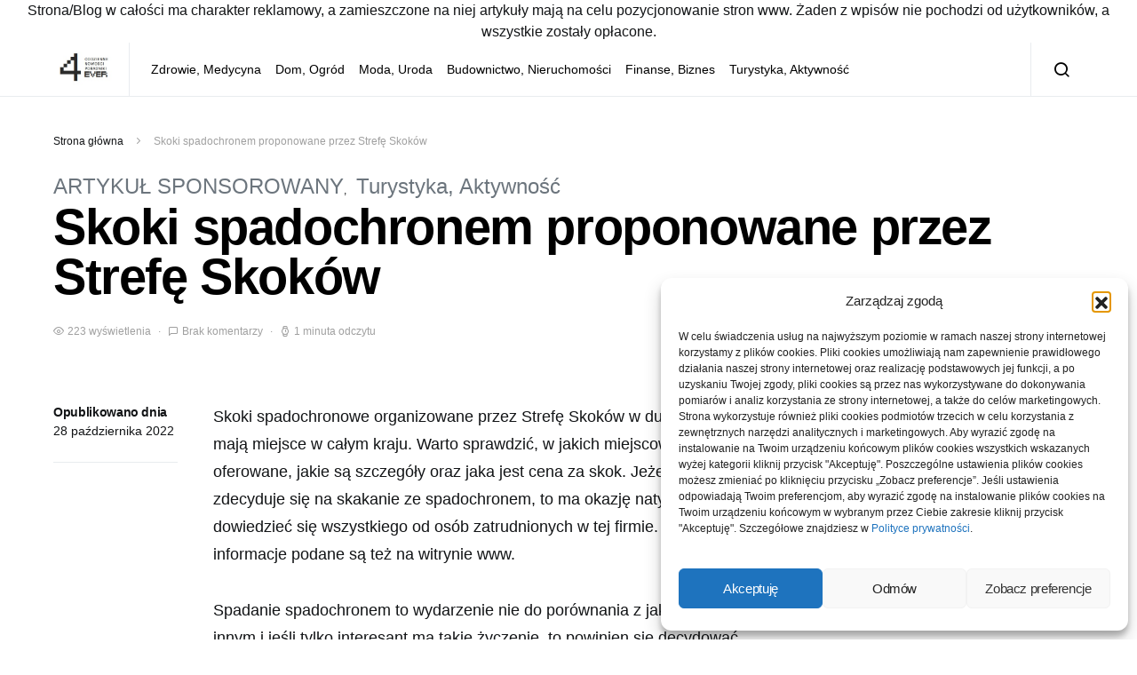

--- FILE ---
content_type: text/html; charset=UTF-8
request_url: https://4-evergreen.pl/skoki-spadochronem-proponowane-przez-strefe-skokow/
body_size: 16626
content:
<!doctype html>
<html lang="pl-PL">
<head>
	<meta charset="UTF-8">
	<meta name="viewport" content="width=device-width, initial-scale=1">
	<link rel="profile" href="http://gmpg.org/xfn/11">

	<meta name='robots' content='index, follow, max-image-preview:large, max-snippet:-1, max-video-preview:-1' />

	<!-- This site is optimized with the Yoast SEO plugin v26.7 - https://yoast.com/wordpress/plugins/seo/ -->
	<title>Skoki spadochronem proponowane przez Strefę Skoków - 4EVER</title>
	<link rel="canonical" href="https://4-evergreen.pl/skoki-spadochronem-proponowane-przez-strefe-skokow/" />
	<meta property="og:locale" content="pl_PL" />
	<meta property="og:type" content="article" />
	<meta property="og:title" content="Skoki spadochronem proponowane przez Strefę Skoków - 4EVER" />
	<meta property="og:description" content="Skoki spadochronowe organizowane przez Strefę Skoków w duecie z pilotem mają miejsce&hellip;" />
	<meta property="og:url" content="https://4-evergreen.pl/skoki-spadochronem-proponowane-przez-strefe-skokow/" />
	<meta property="og:site_name" content="4EVER" />
	<meta property="article:published_time" content="2022-10-28T12:02:12+00:00" />
	<meta name="author" content="Krystian" />
	<meta name="twitter:card" content="summary_large_image" />
	<meta name="twitter:label1" content="Napisane przez" />
	<meta name="twitter:data1" content="Krystian" />
	<meta name="twitter:label2" content="Szacowany czas czytania" />
	<meta name="twitter:data2" content="1 minuta" />
	<script type="application/ld+json" class="yoast-schema-graph">{"@context":"https://schema.org","@graph":[{"@type":"Article","@id":"https://4-evergreen.pl/skoki-spadochronem-proponowane-przez-strefe-skokow/#article","isPartOf":{"@id":"https://4-evergreen.pl/skoki-spadochronem-proponowane-przez-strefe-skokow/"},"author":{"name":"Krystian","@id":"https://4-evergreen.pl/#/schema/person/28f29ecae51c1ec826ceb5f28799848a"},"headline":"Skoki spadochronem proponowane przez Strefę Skoków","datePublished":"2022-10-28T12:02:12+00:00","mainEntityOfPage":{"@id":"https://4-evergreen.pl/skoki-spadochronem-proponowane-przez-strefe-skokow/"},"wordCount":298,"commentCount":0,"publisher":{"@id":"https://4-evergreen.pl/#organization"},"image":{"@id":"https://4-evergreen.pl/skoki-spadochronem-proponowane-przez-strefe-skokow/#primaryimage"},"thumbnailUrl":"","articleSection":["ARTYKUŁ SPONSOROWANY","Turystyka, Aktywność"],"inLanguage":"pl-PL","potentialAction":[{"@type":"CommentAction","name":"Comment","target":["https://4-evergreen.pl/skoki-spadochronem-proponowane-przez-strefe-skokow/#respond"]}]},{"@type":"WebPage","@id":"https://4-evergreen.pl/skoki-spadochronem-proponowane-przez-strefe-skokow/","url":"https://4-evergreen.pl/skoki-spadochronem-proponowane-przez-strefe-skokow/","name":"Skoki spadochronem proponowane przez Strefę Skoków - 4EVER","isPartOf":{"@id":"https://4-evergreen.pl/#website"},"primaryImageOfPage":{"@id":"https://4-evergreen.pl/skoki-spadochronem-proponowane-przez-strefe-skokow/#primaryimage"},"image":{"@id":"https://4-evergreen.pl/skoki-spadochronem-proponowane-przez-strefe-skokow/#primaryimage"},"thumbnailUrl":"","datePublished":"2022-10-28T12:02:12+00:00","breadcrumb":{"@id":"https://4-evergreen.pl/skoki-spadochronem-proponowane-przez-strefe-skokow/#breadcrumb"},"inLanguage":"pl-PL","potentialAction":[{"@type":"ReadAction","target":["https://4-evergreen.pl/skoki-spadochronem-proponowane-przez-strefe-skokow/"]}]},{"@type":"ImageObject","inLanguage":"pl-PL","@id":"https://4-evergreen.pl/skoki-spadochronem-proponowane-przez-strefe-skokow/#primaryimage","url":"","contentUrl":""},{"@type":"BreadcrumbList","@id":"https://4-evergreen.pl/skoki-spadochronem-proponowane-przez-strefe-skokow/#breadcrumb","itemListElement":[{"@type":"ListItem","position":1,"name":"Strona główna","item":"https://4-evergreen.pl/"},{"@type":"ListItem","position":2,"name":"Skoki spadochronem proponowane przez Strefę Skoków"}]},{"@type":"WebSite","@id":"https://4-evergreen.pl/#website","url":"https://4-evergreen.pl/","name":"4EVER","description":"To warto wiedzieć. Poradniki dla każdego","publisher":{"@id":"https://4-evergreen.pl/#organization"},"potentialAction":[{"@type":"SearchAction","target":{"@type":"EntryPoint","urlTemplate":"https://4-evergreen.pl/?s={search_term_string}"},"query-input":{"@type":"PropertyValueSpecification","valueRequired":true,"valueName":"search_term_string"}}],"inLanguage":"pl-PL"},{"@type":"Organization","@id":"https://4-evergreen.pl/#organization","name":"4EVER","url":"https://4-evergreen.pl/","logo":{"@type":"ImageObject","inLanguage":"pl-PL","@id":"https://4-evergreen.pl/#/schema/logo/image/","url":"","contentUrl":"","caption":"4EVER"},"image":{"@id":"https://4-evergreen.pl/#/schema/logo/image/"}},{"@type":"Person","@id":"https://4-evergreen.pl/#/schema/person/28f29ecae51c1ec826ceb5f28799848a","name":"Krystian","image":{"@type":"ImageObject","inLanguage":"pl-PL","@id":"https://4-evergreen.pl/#/schema/person/image/","url":"https://secure.gravatar.com/avatar/50b5f24455a8f15cfcaed57ebb9ae110836015f145c200fa014f9727b4f53d77?s=96&d=mm&r=g","contentUrl":"https://secure.gravatar.com/avatar/50b5f24455a8f15cfcaed57ebb9ae110836015f145c200fa014f9727b4f53d77?s=96&d=mm&r=g","caption":"Krystian"},"url":"https://4-evergreen.pl/author/4evir6a/"}]}</script>
	<!-- / Yoast SEO plugin. -->


<link rel="alternate" type="application/rss+xml" title="4EVER &raquo; Kanał z wpisami" href="https://4-evergreen.pl/feed/" />
<link rel="alternate" type="application/rss+xml" title="4EVER &raquo; Kanał z komentarzami" href="https://4-evergreen.pl/comments/feed/" />
<link rel="alternate" type="application/rss+xml" title="4EVER &raquo; Skoki spadochronem proponowane przez Strefę Skoków Kanał z komentarzami" href="https://4-evergreen.pl/skoki-spadochronem-proponowane-przez-strefe-skokow/feed/" />
<link rel="alternate" title="oEmbed (JSON)" type="application/json+oembed" href="https://4-evergreen.pl/wp-json/oembed/1.0/embed?url=https%3A%2F%2F4-evergreen.pl%2Fskoki-spadochronem-proponowane-przez-strefe-skokow%2F" />
<link rel="alternate" title="oEmbed (XML)" type="text/xml+oembed" href="https://4-evergreen.pl/wp-json/oembed/1.0/embed?url=https%3A%2F%2F4-evergreen.pl%2Fskoki-spadochronem-proponowane-przez-strefe-skokow%2F&#038;format=xml" />
<style id='wp-img-auto-sizes-contain-inline-css'>
img:is([sizes=auto i],[sizes^="auto," i]){contain-intrinsic-size:3000px 1500px}
/*# sourceURL=wp-img-auto-sizes-contain-inline-css */
</style>

<link rel='stylesheet' id='dashicons-css' href='https://4-evergreen.pl/wp-includes/css/dashicons.min.css?ver=6.9' media='all' />
<link rel='stylesheet' id='post-views-counter-frontend-css' href='https://4-evergreen.pl/wp-content/plugins/post-views-counter/css/frontend.css?ver=1.7.0' media='all' />
<link rel='alternate stylesheet' id='powerkit-icons-css' href='https://4-evergreen.pl/wp-content/plugins/powerkit/assets/fonts/powerkit-icons.woff?ver=3.0.4' as='font' type='font/wof' crossorigin />
<link rel='stylesheet' id='powerkit-css' href='https://4-evergreen.pl/wp-content/plugins/powerkit/assets/css/powerkit.css?ver=3.0.4' media='all' />
<style id='wp-emoji-styles-inline-css'>

	img.wp-smiley, img.emoji {
		display: inline !important;
		border: none !important;
		box-shadow: none !important;
		height: 1em !important;
		width: 1em !important;
		margin: 0 0.07em !important;
		vertical-align: -0.1em !important;
		background: none !important;
		padding: 0 !important;
	}
/*# sourceURL=wp-emoji-styles-inline-css */
</style>
<link rel='stylesheet' id='wp-block-library-css' href='https://4-evergreen.pl/wp-includes/css/dist/block-library/style.min.css?ver=6.9' media='all' />
<style id='global-styles-inline-css'>
:root{--wp--preset--aspect-ratio--square: 1;--wp--preset--aspect-ratio--4-3: 4/3;--wp--preset--aspect-ratio--3-4: 3/4;--wp--preset--aspect-ratio--3-2: 3/2;--wp--preset--aspect-ratio--2-3: 2/3;--wp--preset--aspect-ratio--16-9: 16/9;--wp--preset--aspect-ratio--9-16: 9/16;--wp--preset--color--black: #000000;--wp--preset--color--cyan-bluish-gray: #abb8c3;--wp--preset--color--white: #ffffff;--wp--preset--color--pale-pink: #f78da7;--wp--preset--color--vivid-red: #cf2e2e;--wp--preset--color--luminous-vivid-orange: #ff6900;--wp--preset--color--luminous-vivid-amber: #fcb900;--wp--preset--color--light-green-cyan: #7bdcb5;--wp--preset--color--vivid-green-cyan: #00d084;--wp--preset--color--pale-cyan-blue: #8ed1fc;--wp--preset--color--vivid-cyan-blue: #0693e3;--wp--preset--color--vivid-purple: #9b51e0;--wp--preset--gradient--vivid-cyan-blue-to-vivid-purple: linear-gradient(135deg,rgb(6,147,227) 0%,rgb(155,81,224) 100%);--wp--preset--gradient--light-green-cyan-to-vivid-green-cyan: linear-gradient(135deg,rgb(122,220,180) 0%,rgb(0,208,130) 100%);--wp--preset--gradient--luminous-vivid-amber-to-luminous-vivid-orange: linear-gradient(135deg,rgb(252,185,0) 0%,rgb(255,105,0) 100%);--wp--preset--gradient--luminous-vivid-orange-to-vivid-red: linear-gradient(135deg,rgb(255,105,0) 0%,rgb(207,46,46) 100%);--wp--preset--gradient--very-light-gray-to-cyan-bluish-gray: linear-gradient(135deg,rgb(238,238,238) 0%,rgb(169,184,195) 100%);--wp--preset--gradient--cool-to-warm-spectrum: linear-gradient(135deg,rgb(74,234,220) 0%,rgb(151,120,209) 20%,rgb(207,42,186) 40%,rgb(238,44,130) 60%,rgb(251,105,98) 80%,rgb(254,248,76) 100%);--wp--preset--gradient--blush-light-purple: linear-gradient(135deg,rgb(255,206,236) 0%,rgb(152,150,240) 100%);--wp--preset--gradient--blush-bordeaux: linear-gradient(135deg,rgb(254,205,165) 0%,rgb(254,45,45) 50%,rgb(107,0,62) 100%);--wp--preset--gradient--luminous-dusk: linear-gradient(135deg,rgb(255,203,112) 0%,rgb(199,81,192) 50%,rgb(65,88,208) 100%);--wp--preset--gradient--pale-ocean: linear-gradient(135deg,rgb(255,245,203) 0%,rgb(182,227,212) 50%,rgb(51,167,181) 100%);--wp--preset--gradient--electric-grass: linear-gradient(135deg,rgb(202,248,128) 0%,rgb(113,206,126) 100%);--wp--preset--gradient--midnight: linear-gradient(135deg,rgb(2,3,129) 0%,rgb(40,116,252) 100%);--wp--preset--font-size--small: 13px;--wp--preset--font-size--medium: 20px;--wp--preset--font-size--large: 36px;--wp--preset--font-size--x-large: 42px;--wp--preset--spacing--20: 0.44rem;--wp--preset--spacing--30: 0.67rem;--wp--preset--spacing--40: 1rem;--wp--preset--spacing--50: 1.5rem;--wp--preset--spacing--60: 2.25rem;--wp--preset--spacing--70: 3.38rem;--wp--preset--spacing--80: 5.06rem;--wp--preset--shadow--natural: 6px 6px 9px rgba(0, 0, 0, 0.2);--wp--preset--shadow--deep: 12px 12px 50px rgba(0, 0, 0, 0.4);--wp--preset--shadow--sharp: 6px 6px 0px rgba(0, 0, 0, 0.2);--wp--preset--shadow--outlined: 6px 6px 0px -3px rgb(255, 255, 255), 6px 6px rgb(0, 0, 0);--wp--preset--shadow--crisp: 6px 6px 0px rgb(0, 0, 0);}:where(.is-layout-flex){gap: 0.5em;}:where(.is-layout-grid){gap: 0.5em;}body .is-layout-flex{display: flex;}.is-layout-flex{flex-wrap: wrap;align-items: center;}.is-layout-flex > :is(*, div){margin: 0;}body .is-layout-grid{display: grid;}.is-layout-grid > :is(*, div){margin: 0;}:where(.wp-block-columns.is-layout-flex){gap: 2em;}:where(.wp-block-columns.is-layout-grid){gap: 2em;}:where(.wp-block-post-template.is-layout-flex){gap: 1.25em;}:where(.wp-block-post-template.is-layout-grid){gap: 1.25em;}.has-black-color{color: var(--wp--preset--color--black) !important;}.has-cyan-bluish-gray-color{color: var(--wp--preset--color--cyan-bluish-gray) !important;}.has-white-color{color: var(--wp--preset--color--white) !important;}.has-pale-pink-color{color: var(--wp--preset--color--pale-pink) !important;}.has-vivid-red-color{color: var(--wp--preset--color--vivid-red) !important;}.has-luminous-vivid-orange-color{color: var(--wp--preset--color--luminous-vivid-orange) !important;}.has-luminous-vivid-amber-color{color: var(--wp--preset--color--luminous-vivid-amber) !important;}.has-light-green-cyan-color{color: var(--wp--preset--color--light-green-cyan) !important;}.has-vivid-green-cyan-color{color: var(--wp--preset--color--vivid-green-cyan) !important;}.has-pale-cyan-blue-color{color: var(--wp--preset--color--pale-cyan-blue) !important;}.has-vivid-cyan-blue-color{color: var(--wp--preset--color--vivid-cyan-blue) !important;}.has-vivid-purple-color{color: var(--wp--preset--color--vivid-purple) !important;}.has-black-background-color{background-color: var(--wp--preset--color--black) !important;}.has-cyan-bluish-gray-background-color{background-color: var(--wp--preset--color--cyan-bluish-gray) !important;}.has-white-background-color{background-color: var(--wp--preset--color--white) !important;}.has-pale-pink-background-color{background-color: var(--wp--preset--color--pale-pink) !important;}.has-vivid-red-background-color{background-color: var(--wp--preset--color--vivid-red) !important;}.has-luminous-vivid-orange-background-color{background-color: var(--wp--preset--color--luminous-vivid-orange) !important;}.has-luminous-vivid-amber-background-color{background-color: var(--wp--preset--color--luminous-vivid-amber) !important;}.has-light-green-cyan-background-color{background-color: var(--wp--preset--color--light-green-cyan) !important;}.has-vivid-green-cyan-background-color{background-color: var(--wp--preset--color--vivid-green-cyan) !important;}.has-pale-cyan-blue-background-color{background-color: var(--wp--preset--color--pale-cyan-blue) !important;}.has-vivid-cyan-blue-background-color{background-color: var(--wp--preset--color--vivid-cyan-blue) !important;}.has-vivid-purple-background-color{background-color: var(--wp--preset--color--vivid-purple) !important;}.has-black-border-color{border-color: var(--wp--preset--color--black) !important;}.has-cyan-bluish-gray-border-color{border-color: var(--wp--preset--color--cyan-bluish-gray) !important;}.has-white-border-color{border-color: var(--wp--preset--color--white) !important;}.has-pale-pink-border-color{border-color: var(--wp--preset--color--pale-pink) !important;}.has-vivid-red-border-color{border-color: var(--wp--preset--color--vivid-red) !important;}.has-luminous-vivid-orange-border-color{border-color: var(--wp--preset--color--luminous-vivid-orange) !important;}.has-luminous-vivid-amber-border-color{border-color: var(--wp--preset--color--luminous-vivid-amber) !important;}.has-light-green-cyan-border-color{border-color: var(--wp--preset--color--light-green-cyan) !important;}.has-vivid-green-cyan-border-color{border-color: var(--wp--preset--color--vivid-green-cyan) !important;}.has-pale-cyan-blue-border-color{border-color: var(--wp--preset--color--pale-cyan-blue) !important;}.has-vivid-cyan-blue-border-color{border-color: var(--wp--preset--color--vivid-cyan-blue) !important;}.has-vivid-purple-border-color{border-color: var(--wp--preset--color--vivid-purple) !important;}.has-vivid-cyan-blue-to-vivid-purple-gradient-background{background: var(--wp--preset--gradient--vivid-cyan-blue-to-vivid-purple) !important;}.has-light-green-cyan-to-vivid-green-cyan-gradient-background{background: var(--wp--preset--gradient--light-green-cyan-to-vivid-green-cyan) !important;}.has-luminous-vivid-amber-to-luminous-vivid-orange-gradient-background{background: var(--wp--preset--gradient--luminous-vivid-amber-to-luminous-vivid-orange) !important;}.has-luminous-vivid-orange-to-vivid-red-gradient-background{background: var(--wp--preset--gradient--luminous-vivid-orange-to-vivid-red) !important;}.has-very-light-gray-to-cyan-bluish-gray-gradient-background{background: var(--wp--preset--gradient--very-light-gray-to-cyan-bluish-gray) !important;}.has-cool-to-warm-spectrum-gradient-background{background: var(--wp--preset--gradient--cool-to-warm-spectrum) !important;}.has-blush-light-purple-gradient-background{background: var(--wp--preset--gradient--blush-light-purple) !important;}.has-blush-bordeaux-gradient-background{background: var(--wp--preset--gradient--blush-bordeaux) !important;}.has-luminous-dusk-gradient-background{background: var(--wp--preset--gradient--luminous-dusk) !important;}.has-pale-ocean-gradient-background{background: var(--wp--preset--gradient--pale-ocean) !important;}.has-electric-grass-gradient-background{background: var(--wp--preset--gradient--electric-grass) !important;}.has-midnight-gradient-background{background: var(--wp--preset--gradient--midnight) !important;}.has-small-font-size{font-size: var(--wp--preset--font-size--small) !important;}.has-medium-font-size{font-size: var(--wp--preset--font-size--medium) !important;}.has-large-font-size{font-size: var(--wp--preset--font-size--large) !important;}.has-x-large-font-size{font-size: var(--wp--preset--font-size--x-large) !important;}
/*# sourceURL=global-styles-inline-css */
</style>

<style id='classic-theme-styles-inline-css'>
/*! This file is auto-generated */
.wp-block-button__link{color:#fff;background-color:#32373c;border-radius:9999px;box-shadow:none;text-decoration:none;padding:calc(.667em + 2px) calc(1.333em + 2px);font-size:1.125em}.wp-block-file__button{background:#32373c;color:#fff;text-decoration:none}
/*# sourceURL=/wp-includes/css/classic-themes.min.css */
</style>
<link rel='stylesheet' id='powerkit-author-box-css' href='https://4-evergreen.pl/wp-content/plugins/powerkit/modules/author-box/public/css/public-powerkit-author-box.css?ver=3.0.4' media='all' />
<link rel='stylesheet' id='powerkit-basic-elements-css' href='https://4-evergreen.pl/wp-content/plugins/powerkit/modules/basic-elements/public/css/public-powerkit-basic-elements.css?ver=3.0.4' media='screen' />
<link rel='stylesheet' id='powerkit-coming-soon-css' href='https://4-evergreen.pl/wp-content/plugins/powerkit/modules/coming-soon/public/css/public-powerkit-coming-soon.css?ver=3.0.4' media='all' />
<link rel='stylesheet' id='powerkit-content-formatting-css' href='https://4-evergreen.pl/wp-content/plugins/powerkit/modules/content-formatting/public/css/public-powerkit-content-formatting.css?ver=3.0.4' media='all' />
<link rel='stylesheet' id='powerkit-сontributors-css' href='https://4-evergreen.pl/wp-content/plugins/powerkit/modules/contributors/public/css/public-powerkit-contributors.css?ver=3.0.4' media='all' />
<link rel='stylesheet' id='powerkit-facebook-css' href='https://4-evergreen.pl/wp-content/plugins/powerkit/modules/facebook/public/css/public-powerkit-facebook.css?ver=3.0.4' media='all' />
<link rel='stylesheet' id='powerkit-featured-categories-css' href='https://4-evergreen.pl/wp-content/plugins/powerkit/modules/featured-categories/public/css/public-powerkit-featured-categories.css?ver=3.0.4' media='all' />
<link rel='stylesheet' id='powerkit-inline-posts-css' href='https://4-evergreen.pl/wp-content/plugins/powerkit/modules/inline-posts/public/css/public-powerkit-inline-posts.css?ver=3.0.4' media='all' />
<link rel='stylesheet' id='powerkit-instagram-css' href='https://4-evergreen.pl/wp-content/plugins/powerkit/modules/instagram/public/css/public-powerkit-instagram.css?ver=3.0.4' media='all' />
<link rel='stylesheet' id='powerkit-justified-gallery-css' href='https://4-evergreen.pl/wp-content/plugins/powerkit/modules/justified-gallery/public/css/public-powerkit-justified-gallery.css?ver=3.0.4' media='all' />
<link rel='stylesheet' id='glightbox-css' href='https://4-evergreen.pl/wp-content/plugins/powerkit/modules/lightbox/public/css/glightbox.min.css?ver=3.0.4' media='all' />
<link rel='stylesheet' id='powerkit-lightbox-css' href='https://4-evergreen.pl/wp-content/plugins/powerkit/modules/lightbox/public/css/public-powerkit-lightbox.css?ver=3.0.4' media='all' />
<link rel='stylesheet' id='powerkit-opt-in-forms-css' href='https://4-evergreen.pl/wp-content/plugins/powerkit/modules/opt-in-forms/public/css/public-powerkit-opt-in-forms.css?ver=3.0.4' media='all' />
<link rel='stylesheet' id='powerkit-pinterest-css' href='https://4-evergreen.pl/wp-content/plugins/powerkit/modules/pinterest/public/css/public-powerkit-pinterest.css?ver=3.0.4' media='all' />
<link rel='stylesheet' id='powerkit-scroll-to-top-css' href='https://4-evergreen.pl/wp-content/plugins/powerkit/modules/scroll-to-top/public/css/public-powerkit-scroll-to-top.css?ver=3.0.4' media='all' />
<link rel='stylesheet' id='powerkit-slider-gallery-css' href='https://4-evergreen.pl/wp-content/plugins/powerkit/modules/slider-gallery/public/css/public-powerkit-slider-gallery.css?ver=3.0.4' media='all' />
<link rel='stylesheet' id='powerkit-social-links-css' href='https://4-evergreen.pl/wp-content/plugins/powerkit/modules/social-links/public/css/public-powerkit-social-links.css?ver=3.0.4' media='all' />
<link rel='stylesheet' id='powerkit-table-of-contents-css' href='https://4-evergreen.pl/wp-content/plugins/powerkit/modules/table-of-contents/public/css/public-powerkit-table-of-contents.css?ver=3.0.4' media='all' />
<link rel='stylesheet' id='powerkit-twitter-css' href='https://4-evergreen.pl/wp-content/plugins/powerkit/modules/twitter/public/css/public-powerkit-twitter.css?ver=3.0.4' media='all' />
<link rel='stylesheet' id='powerkit-widget-about-css' href='https://4-evergreen.pl/wp-content/plugins/powerkit/modules/widget-about/public/css/public-powerkit-widget-about.css?ver=3.0.4' media='all' />
<link rel='stylesheet' id='cmplz-general-css' href='https://4-evergreen.pl/wp-content/plugins/complianz-gdpr/assets/css/cookieblocker.min.css?ver=1765990302' media='all' />
<link rel='stylesheet' id='csco-styles-css' href='https://4-evergreen.pl/wp-content/themes/spotlight/style.css?ver=1.7.5' media='all' />
<link rel='stylesheet' id='wp-pagenavi-css' href='https://4-evergreen.pl/wp-content/plugins/wp-pagenavi/pagenavi-css.css?ver=2.70' media='all' />
<script src="https://4-evergreen.pl/wp-includes/js/jquery/jquery.min.js?ver=3.7.1" id="jquery-core-js"></script>
<script src="https://4-evergreen.pl/wp-includes/js/jquery/jquery-migrate.min.js?ver=3.4.1" id="jquery-migrate-js"></script>
<link rel="https://api.w.org/" href="https://4-evergreen.pl/wp-json/" /><link rel="alternate" title="JSON" type="application/json" href="https://4-evergreen.pl/wp-json/wp/v2/posts/626" /><link rel="EditURI" type="application/rsd+xml" title="RSD" href="https://4-evergreen.pl/xmlrpc.php?rsd" />
<meta name="generator" content="WordPress 6.9" />
<link rel='shortlink' href='https://4-evergreen.pl/?p=626' />
			<style>.cmplz-hidden {
					display: none !important;
				}</style><center>Strona/Blog w całości ma charakter reklamowy, a zamieszczone na niej artykuły mają na celu pozycjonowanie stron www. Żaden z wpisów nie pochodzi od użytkowników, a wszystkie zostały opłacone.</center><link rel="icon" href="https://4-evergreen.pl/wp-content/uploads/2024/06/cropped-4ever-80x80.jpg" sizes="32x32" />
<link rel="icon" href="https://4-evergreen.pl/wp-content/uploads/2024/06/cropped-4ever-300x300.jpg" sizes="192x192" />
<link rel="apple-touch-icon" href="https://4-evergreen.pl/wp-content/uploads/2024/06/cropped-4ever-300x300.jpg" />
<meta name="msapplication-TileImage" content="https://4-evergreen.pl/wp-content/uploads/2024/06/cropped-4ever-300x300.jpg" />
<style id="kirki-inline-styles">a:hover, .entry-content a, .must-log-in a, blockquote:before, .cs-bg-dark .footer-title, .cs-bg-dark .pk-social-links-scheme-bold:not(.pk-social-links-scheme-light-rounded) .pk-social-links-link .pk-social-links-icon{color:#0ADEA9;}.wp-block-button .wp-block-button__link:not(.has-background), button, .button, input[type="button"], input[type="reset"], input[type="submit"], .cs-bg-dark .pk-social-links-scheme-light-rounded .pk-social-links-link:hover .pk-social-links-icon, article .cs-overlay .post-categories a:hover, .post-format-icon > a:hover, .cs-list-articles > li > a:hover:before, .pk-bg-primary, .pk-button-primary, .pk-badge-primary, h2.pk-heading-numbered:before, .pk-post-item .pk-post-thumbnail a:hover .pk-post-number, .post-comments-show button{background-color:#0ADEA9;}.pk-bg-overlay, .pk-zoom-icon-popup:after{background-color:rgba(0,0,0,0.25);}.navbar-primary, .header-default .offcanvas-header{background-color:#ffffff;}.navbar-nav .sub-menu, .navbar-nav .cs-mega-menu-has-categories .cs-mm-categories, .navbar-primary .navbar-dropdown-container{background-color:#0a0a0a;}.navbar-nav > li.menu-item-has-children > .sub-menu:after, .navbar-primary .navbar-dropdown-container:after{border-bottom-color:#0a0a0a;}.site-footer{background-color:#ffffff;}body{font-family:-apple-system, BlinkMacSystemFont, "Segoe UI", Roboto, Oxygen-Sans, Ubuntu, Cantarell, "Helvetica Neue", sans-serif;font-size:1rem;font-weight:400;letter-spacing:0px;}.cs-font-primary, button, .button, input[type="button"], input[type="reset"], input[type="submit"], .no-comments, .text-action, .cs-link-more, .share-total, .nav-links, .comment-reply-link, .post-tags a, .post-sidebar-tags a, .tagcloud a, .read-more, .navigation.pagination .nav-links > span, .navigation.pagination .nav-links > a, .pk-font-primary, .navbar-dropdown-btn-follow{font-family:-apple-system, BlinkMacSystemFont, "Segoe UI", Roboto, Oxygen-Sans, Ubuntu, Cantarell, "Helvetica Neue", sans-serif;font-size:0.875rem;font-weight:700;letter-spacing:-0.025em;text-transform:none;}label, .cs-font-secondary, .post-meta, .archive-count, .page-subtitle, .site-description, figcaption, .wp-block-image figcaption, .wp-block-audio figcaption, .wp-block-embed figcaption, .wp-block-pullquote cite, .wp-block-pullquote footer, .wp-block-pullquote .wp-block-pullquote__citation, .wp-block-quote cite, .post-format-icon, .comment-metadata, .says, .logged-in-as, .must-log-in, .wp-caption-text, .widget_rss ul li .rss-date, blockquote cite, div[class*="meta-"], span[class*="meta-"], small, .post-sidebar-shares .total-shares, .cs-breadcrumbs, .cs-homepage-category-count, .pk-font-secondary{font-family:-apple-system, BlinkMacSystemFont, "Segoe UI", Roboto, Oxygen-Sans, Ubuntu, Cantarell, "Helvetica Neue", sans-serif;font-size:0.75rem;font-weight:400;letter-spacing:0px;text-transform:none;}.entry-content{font-family:inherit;font-size:inherit;font-weight:inherit;letter-spacing:inherit;}h1, h2, h3, h4, h5, h6, .h1, .h2, .h3, .h4, .h5, .h6, .site-title, .comment-author .fn, blockquote, .wp-block-quote, .wp-block-cover .wp-block-cover-image-text, .wp-block-cover .wp-block-cover-text, .wp-block-cover h2, .wp-block-cover-image .wp-block-cover-image-text, .wp-block-cover-image .wp-block-cover-text, .wp-block-cover-image h2, .wp-block-pullquote p, p.has-drop-cap:not(:focus):first-letter, .pk-font-heading, .post-sidebar-date .reader-text{font-family:-apple-system, BlinkMacSystemFont, "Segoe UI", Roboto, Oxygen-Sans, Ubuntu, Cantarell, "Helvetica Neue", sans-serif;font-weight:700;letter-spacing:-0.025em;text-transform:none;}.title-block, .pk-font-block{font-family:-apple-system, BlinkMacSystemFont, "Segoe UI", Roboto, Oxygen-Sans, Ubuntu, Cantarell, "Helvetica Neue", sans-serif;font-size:0.75rem;font-weight:400;letter-spacing:0px;text-transform:uppercase;color:#000000;}.navbar-nav > li > a, .cs-mega-menu-child > a, .widget_archive li, .widget_categories li, .widget_meta li a, .widget_nav_menu .menu > li > a, .widget_pages .page_item a{font-family:-apple-system, BlinkMacSystemFont, "Segoe UI", Roboto, Oxygen-Sans, Ubuntu, Cantarell, "Helvetica Neue", sans-serif;font-size:0.875rem;font-weight:400;letter-spacing:0px;text-transform:none;}.navbar-nav .sub-menu > li > a, .widget_categories .children li a, .widget_nav_menu .sub-menu > li > a{font-family:-apple-system, BlinkMacSystemFont, "Segoe UI", Roboto, Oxygen-Sans, Ubuntu, Cantarell, "Helvetica Neue", sans-serif;font-size:0.875rem;font-weight:400;letter-spacing:0px;text-transform:none;}</style></head>

<body class="wp-singular post-template-default single single-post postid-626 single-format-standard wp-embed-responsive wp-theme-spotlight cs-page-layout-right header-default navbar-sticky-enabled navbar-smart-enabled sticky-sidebar-enabled stick-to-bottom block-align-enabled">

	<div class="site-overlay"></div>

	<div class="offcanvas">

		<div class="offcanvas-header">

			
			<nav class="navbar navbar-offcanvas">

									<a class="navbar-brand" href="https://4-evergreen.pl/" rel="home">
						<img src="https://4-evergreen.pl/wp-content/uploads/2024/06/4ever.jpg"  alt="4EVER" >					</a>
					
				<button type="button" class="toggle-offcanvas button-round">
					<i class="cs-icon cs-icon-x"></i>
				</button>

			</nav>

			
		</div>

		<aside class="offcanvas-sidebar">
			<div class="offcanvas-inner">
				<div class="widget widget_nav_menu cs-d-lg-none"><div class="menu-menu-container"><ul id="menu-menu" class="menu"><li id="menu-item-3956" class="menu-item menu-item-type-taxonomy menu-item-object-category menu-item-3956"><a href="https://4-evergreen.pl/kategoria/zdrowie-medycyna/">Zdrowie, Medycyna</a></li>
<li id="menu-item-3957" class="menu-item menu-item-type-taxonomy menu-item-object-category menu-item-3957"><a href="https://4-evergreen.pl/kategoria/dom-ogrod/">Dom, Ogród</a></li>
<li id="menu-item-3958" class="menu-item menu-item-type-taxonomy menu-item-object-category menu-item-3958"><a href="https://4-evergreen.pl/kategoria/moda-uroda/">Moda, Uroda</a></li>
<li id="menu-item-3959" class="menu-item menu-item-type-taxonomy menu-item-object-category menu-item-3959"><a href="https://4-evergreen.pl/kategoria/budownictwo-nieruchomosci/">Budownictwo, Nieruchomości</a></li>
<li id="menu-item-3960" class="menu-item menu-item-type-taxonomy menu-item-object-category menu-item-3960"><a href="https://4-evergreen.pl/kategoria/finanse-biznes/">Finanse, Biznes</a></li>
<li id="menu-item-3961" class="menu-item menu-item-type-taxonomy menu-item-object-category current-post-ancestor current-menu-parent current-post-parent menu-item-3961"><a href="https://4-evergreen.pl/kategoria/turystyka-aktywnosc/">Turystyka, Aktywność</a></li>
</ul></div></div>
							</div>
		</aside>
	</div>

<div id="page" class="site">

	
	<div class="site-inner">

		
		<header id="masthead" class="site-header">

			
			

<nav class="navbar navbar-primary">

	
	<div class="navbar-wrap ">

		<div class="navbar-container">

			<div class="navbar-content">

						<button type="button" class="navbar-toggle-offcanvas toggle-offcanvas  cs-d-lg-none">
			<i class="cs-icon cs-icon-menu"></i>
		</button>
					<a class="navbar-brand" href="https://4-evergreen.pl/" rel="home">
				<img src="https://4-evergreen.pl/wp-content/uploads/2024/06/4ever.jpg"  alt="4EVER" >			</a>
			<ul id="menu-menu-1" class="navbar-nav  cs-navbar-nav-submenu-dark"><li class="menu-item menu-item-type-taxonomy menu-item-object-category menu-item-3956"><a href="https://4-evergreen.pl/kategoria/zdrowie-medycyna/">Zdrowie, Medycyna</a></li>
<li class="menu-item menu-item-type-taxonomy menu-item-object-category menu-item-3957"><a href="https://4-evergreen.pl/kategoria/dom-ogrod/">Dom, Ogród</a></li>
<li class="menu-item menu-item-type-taxonomy menu-item-object-category menu-item-3958"><a href="https://4-evergreen.pl/kategoria/moda-uroda/">Moda, Uroda</a></li>
<li class="menu-item menu-item-type-taxonomy menu-item-object-category menu-item-3959"><a href="https://4-evergreen.pl/kategoria/budownictwo-nieruchomosci/">Budownictwo, Nieruchomości</a></li>
<li class="menu-item menu-item-type-taxonomy menu-item-object-category menu-item-3960"><a href="https://4-evergreen.pl/kategoria/finanse-biznes/">Finanse, Biznes</a></li>
<li class="menu-item menu-item-type-taxonomy menu-item-object-category current-post-ancestor current-menu-parent current-post-parent menu-item-3961"><a href="https://4-evergreen.pl/kategoria/turystyka-aktywnosc/">Turystyka, Aktywność</a></li>
</ul>		<button type="button" class="navbar-toggle-search toggle-search">
			<i class="cs-icon cs-icon-search"></i>
		</button>
		
			</div><!-- .navbar-content -->

		</div><!-- .navbar-container -->

	</div><!-- .navbar-wrap -->

	
<div class="site-search" id="search">
	<div class="cs-container">
		<div class="search-form-wrap">
			
<form role="search" method="get" class="search-form" action="https://4-evergreen.pl/">
	<label class="sr-only">Wyszukaj:</label>
	<div class="cs-input-group">
		<input type="search" value="" name="s" class="search-field" placeholder="Wprowadź temat wyszukiwania" required>
		<button type="submit" class="search-submit">Wyszukiwanie</button>
	</div>
</form>
			<span class="search-close"></span>
		</div>
	</div>
</div>

</nav><!-- .navbar -->

			
		</header><!-- #masthead -->

		
		
		<div class="site-content sidebar-enabled sidebar-right post-sidebar-enabled">

			
<section class="entry-header entry-single-header entry-header-standard entry-header-thumbnail">

	
	

	<div class="cs-container">

		
		<section class="cs-breadcrumbs" id="breadcrumbs"><span><span><a href="https://4-evergreen.pl/">Strona główna</a></span> <span class="cs-separator"></span> <span class="breadcrumb_last" aria-current="page">Skoki spadochronem proponowane przez Strefę Skoków</span></span></section>
					<div class="entry-inline-meta">
				<div class="meta-category"><ul class="post-categories">
	<li><a href="https://4-evergreen.pl/kategoria/artykul-sponsorowany/" rel="category tag">ARTYKUŁ SPONSOROWANY</a></li>
	<li><a href="https://4-evergreen.pl/kategoria/turystyka-aktywnosc/" rel="category tag">Turystyka, Aktywność</a></li></ul></div>			</div>
		
		<h1 class="entry-title">Skoki spadochronem proponowane przez Strefę Skoków</h1>
						<div class="entry-meta-details">
					<ul class="post-meta"><li class="meta-views"><i class="cs-icon cs-icon-eye"></i>223 wyświetlenia</li><li class="meta-comments"><i class="cs-icon cs-icon-message-square"></i><a href="https://4-evergreen.pl/skoki-spadochronem-proponowane-przez-strefe-skokow/#respond" class="comments-link" >Brak komentarzy</a></li><li class="meta-reading-time"><i class="cs-icon cs-icon-watch"></i>1 minuta odczytu</li></ul>				</div>
			
		
	</div>

	
</section>

			<div class="cs-container">

				
				<div id="content" class="main-content">

					
	<div id="primary" class="content-area">

		
		<main id="main" class="site-main">

			
			
				
					
<article id="post-626" class="entry post-626 post type-post status-publish format-standard has-post-thumbnail category-artykul-sponsorowany category-turystyka-aktywnosc">

	
				<div class="post-media">
				<figure >
					<a href="">
											</a>
									</figure>
			</div>
						<div class="entry-container">
									<div class="entry-sidebar-wrap">
								<div class="entry-post-next cs-d-none cs-d-lg-block">
			<h5 class="title-block">
				Do następnego			</h5>

			<article>
									<div class="entry-thumbnail">
						<div class="cs-overlay cs-overlay-simple cs-overlay-ratio cs-ratio-landscape cs-bg-dark">
							<div class="cs-overlay-background">
															</div>
							<div class="cs-overlay-content">
															</div>
							<a href="https://4-evergreen.pl/uslugi-profesjonalnego-ciecia-w-betonie/" class="cs-overlay-link"></a>
						</div>
					</div>
								<header class="entry-header">
					<h6 class="entry-title"><a href="https://4-evergreen.pl/uslugi-profesjonalnego-ciecia-w-betonie/">Usługi profesjonalnego cięcia w betonie</a></h6>
									</header>
				</div>
		</section>
							<div class="entry-sidebar">
							
<section class="post-section post-sidebar-date">
	<time class="entry-date published" datetime="2022-10-28T14:02:12+02:00"><span class="reader-text published-text">Opublikowano dnia</span> 28 października 2022</time></section>
						</div>
					</div>
							
	<div class="entry-content-wrap">

		
		<div class="entry-content">

			<p>Skoki spadochronowe organizowane przez Strefę Skoków w duecie z pilotem mają miejsce w całym kraju. Warto sprawdzić, w jakich miejscowościach są oferowane, jakie są szczegóły oraz jaka jest cena za skok. Jeżeli ktokolwiek zdecyduje się na skakanie ze spadochronem, to ma okazję natychmiast dowiedzieć się wszystkiego od osób zatrudnionych w tej firmie. Główne informacje podane są też na witrynie www.</p>
<p> Spadanie spadochronem to wydarzenie nie do porównania z jakimkolwiek innym i jeśli tylko interesant ma takie życzenie, to powinien się decydować. Prędkość przekracza wtedy dwieście km w ciągu godziny. Można oglądać zatrzymujące oddech w piersiach pejzaże, a także poczuć przypływ adrenaliny w najczystszej formie. W głównej mierze zaś jest to świetna zabawa, jakiej na pewno przez dłuższy czas nie da się zapomnieć. Najwyższe uprawnienia pilotów to gwarancja bezpieczeństwa.</p>
<p> Skok w dwie osoby, to skok, w którym pilot będzie skakać razem z pasażerem. W specjalnym spadochronie czasza przystosowana jest do dwóch osób. Klient jest z kolei doczepiony do spadochronu przy pomocy specjalnej uprzęży mocującej. Skok wykonywany jest z wysokości 3000 do czterech tysięcy metrów, w zależności od miejsca, w jakim się będzie odbywać.</p>
<p> Przed otwarciem spadochronu i przed tym jak wykonany jest <a href="https://www.strefaskokow.pl/produkt/skok-spadochronowy-w-tandemie-z-instruktorem-w-gliwicach/" target="_blank" rel="noopener">skok ze spadochronem gliwice</a> pasażer jest na szkoleniu. Skok potrwa od trzydziestu pięciu do pięćdziesięciu pięciu s. Spadochron główny otwiera się na wysokości tysiąc siedemset m, a później ma miejsce szybowanie na otwartej czaszy przez mniej więcej 5 do dziesięciu m. Klient ma wówczas sposobność do spróbowania samodzielnego sterowania lotem ze spadochronem.</p>
<p></p>
<div style="background: #efefef;
  padding: 5px 15px;
  border-radius: 25px;
  margin-right: 5px;
  margin-bottom: 10px;">
ℹ️ ARTYKUŁ SPONSOROWANY
</div>
		</div>
		


<div class="post-comments post-comments-simple" id="comments">

	
	
		<div id="respond" class="comment-respond">
		<h5 id="reply-title" class="title-block title-comment-reply">Dodaj komentarz <small><a rel="nofollow" id="cancel-comment-reply-link" href="/skoki-spadochronem-proponowane-przez-strefe-skokow/#respond" style="display:none;">Anuluj pisanie odpowiedzi</a></small></h5><p class="must-log-in">Musisz się <a href="https://4-evergreen.pl/wp-login.php?redirect_to=https%3A%2F%2F4-evergreen.pl%2Fskoki-spadochronem-proponowane-przez-strefe-skokow%2F">zalogować</a>, aby móc dodać komentarz.</p>	</div><!-- #respond -->
	
</div><!-- .comments-area -->


	</div>

				</div>
			
</article>

				
	<section class="post-archive archive-related">

		<div class="archive-wrap">

			
			<h5 class="title-block">
				Możesz także polubić			</h5>

			<div class="archive-main">
				
<article class="layout-list post-687 post type-post status-publish format-standard has-post-thumbnail category-artykul-sponsorowany category-moda-uroda">

	<div class="post-outer">

		<a class="post-link" href="https://4-evergreen.pl/makijaz-permanentny-kiedy-warto-sie-nad-nim-zastanowic/"></a>

		
					<div class="post-inner entry-thumbnail">
				<div class="cs-overlay cs-overlay-simple cs-overlay-ratio cs-ratio-landscape cs-bg-dark">
					<div class="cs-overlay-background">
											</div>
					<div class="cs-overlay-content">
						<div class="meta-category"><ul class="post-categories">
	<li><a href="https://4-evergreen.pl/kategoria/artykul-sponsorowany/" rel="category tag">ARTYKUŁ SPONSOROWANY</a></li>
	<li><a href="https://4-evergreen.pl/kategoria/moda-uroda/" rel="category tag">Moda, Uroda</a></li></ul></div>											</div>
				</div>
			</div>
		
		<div class="post-inner entry-inner">

			<div class="entry-data">

				<header class="entry-header">
					<h2 class="entry-title">Makijaż permanentny &#8211; kiedy warto się nad nim zastanowić</h2>				</header>

				<div class="entry-excerpt">
					Panie uwielbiają wyglądać pięknie, a jednym z najpopularniejszych przejawów regularnego dbania o&hellip;
				</div>

				<ul class="post-meta"><li class="meta-author"><span class="author"><a class="url fn n" href="https://4-evergreen.pl/author/4evir6a/" title="Wyświetl wszystkie posty użytkownika Krystian">Krystian</a></span></li><li class="meta-date">30/11/2022</li></ul>
			</div>

		</div>

	</div><!-- .post-outer -->

</article><!-- #post-687 -->

<article class="layout-list post-702 post type-post status-publish format-standard has-post-thumbnail category-artykul-sponsorowany category-dom-ogrod">

	<div class="post-outer">

		<a class="post-link" href="https://4-evergreen.pl/ktore-zadania-proponuja-grzejniki/"></a>

		
					<div class="post-inner entry-thumbnail">
				<div class="cs-overlay cs-overlay-simple cs-overlay-ratio cs-ratio-landscape cs-bg-dark">
					<div class="cs-overlay-background">
											</div>
					<div class="cs-overlay-content">
						<div class="meta-category"><ul class="post-categories">
	<li><a href="https://4-evergreen.pl/kategoria/artykul-sponsorowany/" rel="category tag">ARTYKUŁ SPONSOROWANY</a></li>
	<li><a href="https://4-evergreen.pl/kategoria/dom-ogrod/" rel="category tag">Dom, Ogród</a></li></ul></div>											</div>
				</div>
			</div>
		
		<div class="post-inner entry-inner">

			<div class="entry-data">

				<header class="entry-header">
					<h2 class="entry-title">Które zadania proponują grzejniki?</h2>				</header>

				<div class="entry-excerpt">
					Grzejniki są w każdym domu. Ewidentnie ich wygląd zależy od dużej grupy&hellip;
				</div>

				<ul class="post-meta"><li class="meta-author"><span class="author"><a class="url fn n" href="https://4-evergreen.pl/author/4evir6a/" title="Wyświetl wszystkie posty użytkownika Krystian">Krystian</a></span></li><li class="meta-date">01/12/2022</li></ul>
			</div>

		</div>

	</div><!-- .post-outer -->

</article><!-- #post-702 -->

<article class="layout-list post-690 post type-post status-publish format-standard has-post-thumbnail category-artykul-sponsorowany category-zdrowie-medycyna">

	<div class="post-outer">

		<a class="post-link" href="https://4-evergreen.pl/o-czym-nalezy-pamietac-podczas-wyboru-firmy-przeprowadzkowej/"></a>

		
					<div class="post-inner entry-thumbnail">
				<div class="cs-overlay cs-overlay-simple cs-overlay-ratio cs-ratio-landscape cs-bg-dark">
					<div class="cs-overlay-background">
											</div>
					<div class="cs-overlay-content">
						<div class="meta-category"><ul class="post-categories">
	<li><a href="https://4-evergreen.pl/kategoria/artykul-sponsorowany/" rel="category tag">ARTYKUŁ SPONSOROWANY</a></li>
	<li><a href="https://4-evergreen.pl/kategoria/zdrowie-medycyna/" rel="category tag">Zdrowie, Medycyna</a></li></ul></div>											</div>
				</div>
			</div>
		
		<div class="post-inner entry-inner">

			<div class="entry-data">

				<header class="entry-header">
					<h2 class="entry-title">O czym należy pamiętać podczas wyboru firmy przeprowadzkowej</h2>				</header>

				<div class="entry-excerpt">
					Przeprowadzka do nowego mieszkania zawsze wiąże się z niemałą ilością pracy i&hellip;
				</div>

				<ul class="post-meta"><li class="meta-author"><span class="author"><a class="url fn n" href="https://4-evergreen.pl/author/4evir6a/" title="Wyświetl wszystkie posty użytkownika Krystian">Krystian</a></span></li><li class="meta-date">30/11/2022</li></ul>
			</div>

		</div>

	</div><!-- .post-outer -->

</article><!-- #post-690 -->

<article class="layout-list post-3930 post type-post status-publish format-standard has-post-thumbnail category-artykul-sponsorowany category-moda-uroda">

	<div class="post-outer">

		<a class="post-link" href="https://4-evergreen.pl/z-jakiego-powodu-joga-cieszy-sie-takim-zainteresowaniem/"></a>

		
					<div class="post-inner entry-thumbnail">
				<div class="cs-overlay cs-overlay-simple cs-overlay-ratio cs-ratio-landscape cs-bg-dark">
					<div class="cs-overlay-background">
											</div>
					<div class="cs-overlay-content">
						<div class="meta-category"><ul class="post-categories">
	<li><a href="https://4-evergreen.pl/kategoria/artykul-sponsorowany/" rel="category tag">ARTYKUŁ SPONSOROWANY</a></li>
	<li><a href="https://4-evergreen.pl/kategoria/moda-uroda/" rel="category tag">Moda, Uroda</a></li></ul></div>											</div>
				</div>
			</div>
		
		<div class="post-inner entry-inner">

			<div class="entry-data">

				<header class="entry-header">
					<h2 class="entry-title">Z jakiego powodu joga cieszy się takim zainteresowaniem</h2>				</header>

				<div class="entry-excerpt">
					Codzienny ruch ma ogromne znaczenie dla utrzymania swojego ciała w odpowiednim zdrowiu&hellip;
				</div>

				<ul class="post-meta"><li class="meta-author"><span class="author"><a class="url fn n" href="https://4-evergreen.pl/author/4evir6a/" title="Wyświetl wszystkie posty użytkownika Krystian">Krystian</a></span></li><li class="meta-date">02/03/2023</li></ul>
			</div>

		</div>

	</div><!-- .post-outer -->

</article><!-- #post-3930 -->
			</div>

		</div>

	</section>

	

			
			
		</main>

		
	</div><!-- .content-area -->


	<aside id="secondary" class="widget-area sidebar-area">
		<div class="sidebar sidebar-1">
						<div class="widget powerkit_widget_posts-3 powerkit_widget_posts">
			<div class="widget-body pk-widget-posts pk-widget-posts-template-default pk-widget-posts-template-list posts-per-page-5">
				<ul>
											<li class="pk-post-item">
								<article class="post-4603 post type-post status-publish format-standard has-post-thumbnail category-edukacja">
		<div class="pk-post-outer">
										<div class="pk-post-inner pk-post-thumbnail">
					<a href="https://4-evergreen.pl/jak-dobrac-jezyk-tlumaczenia-do-profilu-uczestnikow-skuteczny-wybor/" class="post-thumbnail">
						<img width="80" height="80" src="https://4-evergreen.pl/wp-content/uploads/2026/01/jak-dobrac-jezyk-80x80.jpg" class="attachment-pk-small size-pk-small wp-post-image" alt="" decoding="async" loading="lazy" srcset="https://4-evergreen.pl/wp-content/uploads/2026/01/jak-dobrac-jezyk-80x80.jpg 80w, https://4-evergreen.pl/wp-content/uploads/2026/01/jak-dobrac-jezyk-150x150.jpg 150w" sizes="auto, (max-width: 80px) 100vw, 80px" />
											</a>
				</div>
			
			<div class="pk-post-inner pk-post-data">
				
				
				<h6 class="entry-title">
					<a href="https://4-evergreen.pl/jak-dobrac-jezyk-tlumaczenia-do-profilu-uczestnikow-skuteczny-wybor/">Jak dobrać język tłumaczenia do profilu uczestników – skuteczny wybór</a>
				</h6>

				<ul class="pk-post-meta post-meta"><li class="pk-meta-date meta-date"><a href="https://4-evergreen.pl/jak-dobrac-jezyk-tlumaczenia-do-profilu-uczestnikow-skuteczny-wybor/" rel="bookmark">15/01/2026</a></li></ul>			</div>
		</div>
	</article>
							</li>
											<li class="pk-post-item">
								<article class="post-4600 post type-post status-publish format-standard has-post-thumbnail category-dom-ogrod">
		<div class="pk-post-outer">
										<div class="pk-post-inner pk-post-thumbnail">
					<a href="https://4-evergreen.pl/jak-naprawic-mikropekniecia-przed-zywica-trwaly-efekt-bez-bledow/" class="post-thumbnail">
						<img width="80" height="80" src="https://4-evergreen.pl/wp-content/uploads/2026/01/jak-naprawic-mikropekniecia-80x80.jpg" class="attachment-pk-small size-pk-small wp-post-image" alt="" decoding="async" loading="lazy" srcset="https://4-evergreen.pl/wp-content/uploads/2026/01/jak-naprawic-mikropekniecia-80x80.jpg 80w, https://4-evergreen.pl/wp-content/uploads/2026/01/jak-naprawic-mikropekniecia-150x150.jpg 150w" sizes="auto, (max-width: 80px) 100vw, 80px" />
											</a>
				</div>
			
			<div class="pk-post-inner pk-post-data">
				
				
				<h6 class="entry-title">
					<a href="https://4-evergreen.pl/jak-naprawic-mikropekniecia-przed-zywica-trwaly-efekt-bez-bledow/">Jak naprawić mikropęknięcia przed żywicą – trwały efekt bez błędów</a>
				</h6>

				<ul class="pk-post-meta post-meta"><li class="pk-meta-date meta-date"><a href="https://4-evergreen.pl/jak-naprawic-mikropekniecia-przed-zywica-trwaly-efekt-bez-bledow/" rel="bookmark">09/01/2026</a></li></ul>			</div>
		</div>
	</article>
							</li>
											<li class="pk-post-item">
								<article class="post-4597 post type-post status-publish format-standard has-post-thumbnail category-dom-ogrod">
		<div class="pk-post-outer">
										<div class="pk-post-inner pk-post-thumbnail">
					<a href="https://4-evergreen.pl/codzienne-funkcjonowanie-w-apartamencie-wygoda-i-porzadek/" class="post-thumbnail">
						<img width="80" height="80" src="https://4-evergreen.pl/wp-content/uploads/2026/01/codzienne-funkcjonowanie-w-80x80.jpg" class="attachment-pk-small size-pk-small wp-post-image" alt="" decoding="async" loading="lazy" srcset="https://4-evergreen.pl/wp-content/uploads/2026/01/codzienne-funkcjonowanie-w-80x80.jpg 80w, https://4-evergreen.pl/wp-content/uploads/2026/01/codzienne-funkcjonowanie-w-150x150.jpg 150w" sizes="auto, (max-width: 80px) 100vw, 80px" />
											</a>
				</div>
			
			<div class="pk-post-inner pk-post-data">
				
				
				<h6 class="entry-title">
					<a href="https://4-evergreen.pl/codzienne-funkcjonowanie-w-apartamencie-wygoda-i-porzadek/">Codzienne funkcjonowanie w apartamencie – wygoda i porządek</a>
				</h6>

				<ul class="pk-post-meta post-meta"><li class="pk-meta-date meta-date"><a href="https://4-evergreen.pl/codzienne-funkcjonowanie-w-apartamencie-wygoda-i-porzadek/" rel="bookmark">09/01/2026</a></li></ul>			</div>
		</div>
	</article>
							</li>
											<li class="pk-post-item">
								<article class="post-4594 post type-post status-publish format-standard has-post-thumbnail category-dom-ogrod">
		<div class="pk-post-outer">
										<div class="pk-post-inner pk-post-thumbnail">
					<a href="https://4-evergreen.pl/co-sadzic-na-rabacie-wczesna-wiosna-odporne-gatunki-i-aranzacje/" class="post-thumbnail">
						<img width="80" height="80" src="https://4-evergreen.pl/wp-content/uploads/2025/12/co-sadzic-na-80x80.jpg" class="attachment-pk-small size-pk-small wp-post-image" alt="" decoding="async" loading="lazy" srcset="https://4-evergreen.pl/wp-content/uploads/2025/12/co-sadzic-na-80x80.jpg 80w, https://4-evergreen.pl/wp-content/uploads/2025/12/co-sadzic-na-150x150.jpg 150w" sizes="auto, (max-width: 80px) 100vw, 80px" />
											</a>
				</div>
			
			<div class="pk-post-inner pk-post-data">
				
				
				<h6 class="entry-title">
					<a href="https://4-evergreen.pl/co-sadzic-na-rabacie-wczesna-wiosna-odporne-gatunki-i-aranzacje/">Co sadzić na rabacie wczesną wiosną – odporne gatunki i aranżacje</a>
				</h6>

				<ul class="pk-post-meta post-meta"><li class="pk-meta-date meta-date"><a href="https://4-evergreen.pl/co-sadzic-na-rabacie-wczesna-wiosna-odporne-gatunki-i-aranzacje/" rel="bookmark">25/12/2025</a></li></ul>			</div>
		</div>
	</article>
							</li>
											<li class="pk-post-item">
								<article class="post-4591 post type-post status-publish format-standard has-post-thumbnail category-budownictwo-nieruchomosci">
		<div class="pk-post-outer">
										<div class="pk-post-inner pk-post-thumbnail">
					<a href="https://4-evergreen.pl/jak-kontrolowac-postep-prac-wykonczeniowych-checklista-i-harmonogram/" class="post-thumbnail">
						<img width="80" height="80" src="https://4-evergreen.pl/wp-content/uploads/2025/12/jak-kontrolowac-postep-80x80.jpg" class="attachment-pk-small size-pk-small wp-post-image" alt="" decoding="async" loading="lazy" srcset="https://4-evergreen.pl/wp-content/uploads/2025/12/jak-kontrolowac-postep-80x80.jpg 80w, https://4-evergreen.pl/wp-content/uploads/2025/12/jak-kontrolowac-postep-150x150.jpg 150w" sizes="auto, (max-width: 80px) 100vw, 80px" />
											</a>
				</div>
			
			<div class="pk-post-inner pk-post-data">
				
				
				<h6 class="entry-title">
					<a href="https://4-evergreen.pl/jak-kontrolowac-postep-prac-wykonczeniowych-checklista-i-harmonogram/">Jak kontrolować postęp prac wykończeniowych – checklista i harmonogram</a>
				</h6>

				<ul class="pk-post-meta post-meta"><li class="pk-meta-date meta-date"><a href="https://4-evergreen.pl/jak-kontrolowac-postep-prac-wykonczeniowych-checklista-i-harmonogram/" rel="bookmark">19/12/2025</a></li></ul>			</div>
		</div>
	</article>
							</li>
									</ul>
			</div>

			</div>					</div>
		<div class="sidebar sidebar-2"></div>
	</aside><!-- .widget-area -->


					
				</div><!-- .main-content -->

				
			</div><!-- .cs-container -->

			
		</div><!-- .site-content -->

		
		
		
		<footer id="colophon" class="site-footer ">

			<div class="site-info">

				
				<div class="footer-content">
											<h5 class="site-title footer-title">4EVER</h5>
						
					
											<div class="footer-copyright">
							Jeżeli szukasz bardzo ciekawych wiadomości na różne tematy, to nasz blog jest idealnym miejscem. Tutaj znajdziesz posegregowane wiadomości na przeróżne tematy. Czytaj, komentuj, dziel się wiedzą. Czekamy na takich ludzi jak ty, ludzi którzy stworzą naszą społeczność.

Możesz do nas dołączyć i publikować swoje przemyślenia. Po prostu zgłoś się do nas. Napisz nam dlaczego chciałbyś pisać na naszym blogu. Umieszczaj swoje przemyślenia i dziel się nimi z innymi naszymi czytelnikami. <a href="https://seosklep24.pl/87-pozycjonowanie-lokalne">linki z nap
</a>						</div>
										</div>
			</div><!-- .site-info -->

		</footer>

		
	</div><!-- .site-inner -->

	
</div><!-- .site -->


<script type="speculationrules">
{"prefetch":[{"source":"document","where":{"and":[{"href_matches":"/*"},{"not":{"href_matches":["/wp-*.php","/wp-admin/*","/wp-content/uploads/*","/wp-content/*","/wp-content/plugins/*","/wp-content/themes/spotlight/*","/*\\?(.+)"]}},{"not":{"selector_matches":"a[rel~=\"nofollow\"]"}},{"not":{"selector_matches":".no-prefetch, .no-prefetch a"}}]},"eagerness":"conservative"}]}
</script>
			<a href="#top" class="pk-scroll-to-top">
				<i class="pk-icon pk-icon-up"></i>
			</a>
		
<!-- Consent Management powered by Complianz | GDPR/CCPA Cookie Consent https://wordpress.org/plugins/complianz-gdpr -->
<div id="cmplz-cookiebanner-container"><div class="cmplz-cookiebanner cmplz-hidden banner-1 baner-a optin cmplz-bottom-right cmplz-categories-type-view-preferences" aria-modal="true" data-nosnippet="true" role="dialog" aria-live="polite" aria-labelledby="cmplz-header-1-optin" aria-describedby="cmplz-message-1-optin">
	<div class="cmplz-header">
		<div class="cmplz-logo"></div>
		<div class="cmplz-title" id="cmplz-header-1-optin">Zarządzaj zgodą</div>
		<div class="cmplz-close" tabindex="0" role="button" aria-label="Zamknij okienko">
			<svg aria-hidden="true" focusable="false" data-prefix="fas" data-icon="times" class="svg-inline--fa fa-times fa-w-11" role="img" xmlns="http://www.w3.org/2000/svg" viewBox="0 0 352 512"><path fill="currentColor" d="M242.72 256l100.07-100.07c12.28-12.28 12.28-32.19 0-44.48l-22.24-22.24c-12.28-12.28-32.19-12.28-44.48 0L176 189.28 75.93 89.21c-12.28-12.28-32.19-12.28-44.48 0L9.21 111.45c-12.28 12.28-12.28 32.19 0 44.48L109.28 256 9.21 356.07c-12.28 12.28-12.28 32.19 0 44.48l22.24 22.24c12.28 12.28 32.2 12.28 44.48 0L176 322.72l100.07 100.07c12.28 12.28 32.2 12.28 44.48 0l22.24-22.24c12.28-12.28 12.28-32.19 0-44.48L242.72 256z"></path></svg>
		</div>
	</div>

	<div class="cmplz-divider cmplz-divider-header"></div>
	<div class="cmplz-body">
		<div class="cmplz-message" id="cmplz-message-1-optin"><p>W celu świadczenia usług na najwyższym poziomie w ramach naszej strony internetowej korzystamy z plików cookies. Pliki cookies umożliwiają nam zapewnienie prawidłowego działania naszej strony internetowej oraz realizację podstawowych jej funkcji, a po uzyskaniu Twojej zgody, pliki cookies są przez nas wykorzystywane do dokonywania pomiarów i analiz korzystania ze strony internetowej, a także do celów marketingowych. Strona wykorzystuje również pliki cookies podmiotów trzecich w celu korzystania z zewnętrznych narzędzi analitycznych i marketingowych. Aby wyrazić zgodę na instalowanie na Twoim urządzeniu końcowym plików cookies wszystkich wskazanych wyżej kategorii kliknij przycisk "Akceptuję". Poszczególne ustawienia plików cookies możesz zmieniać po kliknięciu przycisku „Zobacz preferencje”. Jeśli ustawienia odpowiadają Twoim preferencjom, aby wyrazić zgodę na instalowanie plików cookies na Twoim urządzeniu końcowym w wybranym przez Ciebie zakresie kliknij przycisk "Akceptuję". Szczegółowe znajdziesz w <a href="/polityka-prywatnosci/">Polityce prywatności</a>.</p></div>
		<!-- categories start -->
		<div class="cmplz-categories">
			<details class="cmplz-category cmplz-functional" >
				<summary>
						<span class="cmplz-category-header">
							<span class="cmplz-category-title">Funkcjonalne</span>
							<span class='cmplz-always-active'>
								<span class="cmplz-banner-checkbox">
									<input type="checkbox"
										   id="cmplz-functional-optin"
										   data-category="cmplz_functional"
										   class="cmplz-consent-checkbox cmplz-functional"
										   size="40"
										   value="1"/>
									<label class="cmplz-label" for="cmplz-functional-optin"><span class="screen-reader-text">Funkcjonalne</span></label>
								</span>
								Zawsze aktywne							</span>
							<span class="cmplz-icon cmplz-open">
								<svg xmlns="http://www.w3.org/2000/svg" viewBox="0 0 448 512"  height="18" ><path d="M224 416c-8.188 0-16.38-3.125-22.62-9.375l-192-192c-12.5-12.5-12.5-32.75 0-45.25s32.75-12.5 45.25 0L224 338.8l169.4-169.4c12.5-12.5 32.75-12.5 45.25 0s12.5 32.75 0 45.25l-192 192C240.4 412.9 232.2 416 224 416z"/></svg>
							</span>
						</span>
				</summary>
				<div class="cmplz-description">
					<span class="cmplz-description-functional">Przechowywanie lub dostęp do danych technicznych jest ściśle konieczny do uzasadnionego celu umożliwienia korzystania z konkretnej usługi wyraźnie żądanej przez subskrybenta lub użytkownika, lub wyłącznie w celu przeprowadzenia transmisji komunikatu przez sieć łączności elektronicznej.</span>
				</div>
			</details>

			<details class="cmplz-category cmplz-preferences" >
				<summary>
						<span class="cmplz-category-header">
							<span class="cmplz-category-title">Preferencje</span>
							<span class="cmplz-banner-checkbox">
								<input type="checkbox"
									   id="cmplz-preferences-optin"
									   data-category="cmplz_preferences"
									   class="cmplz-consent-checkbox cmplz-preferences"
									   size="40"
									   value="1"/>
								<label class="cmplz-label" for="cmplz-preferences-optin"><span class="screen-reader-text">Preferencje</span></label>
							</span>
							<span class="cmplz-icon cmplz-open">
								<svg xmlns="http://www.w3.org/2000/svg" viewBox="0 0 448 512"  height="18" ><path d="M224 416c-8.188 0-16.38-3.125-22.62-9.375l-192-192c-12.5-12.5-12.5-32.75 0-45.25s32.75-12.5 45.25 0L224 338.8l169.4-169.4c12.5-12.5 32.75-12.5 45.25 0s12.5 32.75 0 45.25l-192 192C240.4 412.9 232.2 416 224 416z"/></svg>
							</span>
						</span>
				</summary>
				<div class="cmplz-description">
					<span class="cmplz-description-preferences">Przechowywanie lub dostęp techniczny jest niezbędny do uzasadnionego celu przechowywania preferencji, o które nie prosi subskrybent lub użytkownik.</span>
				</div>
			</details>

			<details class="cmplz-category cmplz-statistics" >
				<summary>
						<span class="cmplz-category-header">
							<span class="cmplz-category-title">Statystyka</span>
							<span class="cmplz-banner-checkbox">
								<input type="checkbox"
									   id="cmplz-statistics-optin"
									   data-category="cmplz_statistics"
									   class="cmplz-consent-checkbox cmplz-statistics"
									   size="40"
									   value="1"/>
								<label class="cmplz-label" for="cmplz-statistics-optin"><span class="screen-reader-text">Statystyka</span></label>
							</span>
							<span class="cmplz-icon cmplz-open">
								<svg xmlns="http://www.w3.org/2000/svg" viewBox="0 0 448 512"  height="18" ><path d="M224 416c-8.188 0-16.38-3.125-22.62-9.375l-192-192c-12.5-12.5-12.5-32.75 0-45.25s32.75-12.5 45.25 0L224 338.8l169.4-169.4c12.5-12.5 32.75-12.5 45.25 0s12.5 32.75 0 45.25l-192 192C240.4 412.9 232.2 416 224 416z"/></svg>
							</span>
						</span>
				</summary>
				<div class="cmplz-description">
					<span class="cmplz-description-statistics">Przechowywanie techniczne lub dostęp, który jest używany wyłącznie do celów statystycznych.</span>
					<span class="cmplz-description-statistics-anonymous">Przechowywanie techniczne lub dostęp, który jest używany wyłącznie do anonimowych celów statystycznych. Bez wezwania do sądu, dobrowolnego podporządkowania się dostawcy usług internetowych lub dodatkowych zapisów od strony trzeciej, informacje przechowywane lub pobierane wyłącznie w tym celu zwykle nie mogą być wykorzystywane do identyfikacji użytkownika.</span>
				</div>
			</details>
			<details class="cmplz-category cmplz-marketing" >
				<summary>
						<span class="cmplz-category-header">
							<span class="cmplz-category-title">Marketing</span>
							<span class="cmplz-banner-checkbox">
								<input type="checkbox"
									   id="cmplz-marketing-optin"
									   data-category="cmplz_marketing"
									   class="cmplz-consent-checkbox cmplz-marketing"
									   size="40"
									   value="1"/>
								<label class="cmplz-label" for="cmplz-marketing-optin"><span class="screen-reader-text">Marketing</span></label>
							</span>
							<span class="cmplz-icon cmplz-open">
								<svg xmlns="http://www.w3.org/2000/svg" viewBox="0 0 448 512"  height="18" ><path d="M224 416c-8.188 0-16.38-3.125-22.62-9.375l-192-192c-12.5-12.5-12.5-32.75 0-45.25s32.75-12.5 45.25 0L224 338.8l169.4-169.4c12.5-12.5 32.75-12.5 45.25 0s12.5 32.75 0 45.25l-192 192C240.4 412.9 232.2 416 224 416z"/></svg>
							</span>
						</span>
				</summary>
				<div class="cmplz-description">
					<span class="cmplz-description-marketing">Przechowywanie lub dostęp techniczny jest wymagany do tworzenia profili użytkowników w celu wysyłania reklam lub śledzenia użytkownika na stronie internetowej lub na kilku stronach internetowych w podobnych celach marketingowych.</span>
				</div>
			</details>
		</div><!-- categories end -->
			</div>

	<div class="cmplz-links cmplz-information">
		<ul>
			<li><a class="cmplz-link cmplz-manage-options cookie-statement" href="#" data-relative_url="#cmplz-manage-consent-container">Zarządzaj opcjami</a></li>
			<li><a class="cmplz-link cmplz-manage-third-parties cookie-statement" href="#" data-relative_url="#cmplz-cookies-overview">Zarządzaj serwisami</a></li>
			<li><a class="cmplz-link cmplz-manage-vendors tcf cookie-statement" href="#" data-relative_url="#cmplz-tcf-wrapper">Zarządzaj {vendor_count} dostawcami</a></li>
			<li><a class="cmplz-link cmplz-external cmplz-read-more-purposes tcf" target="_blank" rel="noopener noreferrer nofollow" href="https://cookiedatabase.org/tcf/purposes/" aria-label="Read more about TCF purposes on Cookie Database">Przeczytaj więcej o tych celach</a></li>
		</ul>
			</div>

	<div class="cmplz-divider cmplz-footer"></div>

	<div class="cmplz-buttons">
		<button class="cmplz-btn cmplz-accept">Akceptuję</button>
		<button class="cmplz-btn cmplz-deny">Odmów</button>
		<button class="cmplz-btn cmplz-view-preferences">Zobacz preferencje</button>
		<button class="cmplz-btn cmplz-save-preferences">Zapisz preferencje</button>
		<a class="cmplz-btn cmplz-manage-options tcf cookie-statement" href="#" data-relative_url="#cmplz-manage-consent-container">Zobacz preferencje</a>
			</div>

	
	<div class="cmplz-documents cmplz-links">
		<ul>
			<li><a class="cmplz-link cookie-statement" href="#" data-relative_url="">{title}</a></li>
			<li><a class="cmplz-link privacy-statement" href="#" data-relative_url="">{title}</a></li>
			<li><a class="cmplz-link impressum" href="#" data-relative_url="">{title}</a></li>
		</ul>
			</div>
</div>
</div>
					<div id="cmplz-manage-consent" data-nosnippet="true"><button class="cmplz-btn cmplz-hidden cmplz-manage-consent manage-consent-1">Zarządzaj zgodą</button>

</div>		<div id="fb-root"></div>
		<script async defer crossorigin="anonymous" src="https://connect.facebook.net/pl_PL/sdk.js#xfbml=1&version=v17.0&appId=&autoLogAppEvents=1" nonce="Ci8te34e"></script>
	<script src="https://4-evergreen.pl/wp-content/plugins/powerkit/modules/basic-elements/public/js/public-powerkit-basic-elements.js?ver=4.0.0" id="powerkit-basic-elements-js"></script>
<script src="https://4-evergreen.pl/wp-content/plugins/powerkit/modules/justified-gallery/public/js/jquery.justifiedGallery.min.js?ver=3.0.4" id="justifiedgallery-js"></script>
<script id="powerkit-justified-gallery-js-extra">
var powerkitJG = {"rtl":""};
//# sourceURL=powerkit-justified-gallery-js-extra
</script>
<script src="https://4-evergreen.pl/wp-content/plugins/powerkit/modules/justified-gallery/public/js/public-powerkit-justified-gallery.js?ver=3.0.4" id="powerkit-justified-gallery-js"></script>
<script src="https://4-evergreen.pl/wp-includes/js/imagesloaded.min.js?ver=5.0.0" id="imagesloaded-js"></script>
<script src="https://4-evergreen.pl/wp-content/plugins/powerkit/modules/lightbox/public/js/glightbox.min.js?ver=3.0.4" id="glightbox-js"></script>
<script id="powerkit-lightbox-js-extra">
var powerkit_lightbox_localize = {"text_previous":"Previous","text_next":"Next","text_close":"Close","text_loading":"Loading","text_counter":"of","single_image_selectors":".entry-content img,.single .post-media img","gallery_selectors":".wp-block-gallery,.gallery","exclude_selectors":"","zoom_icon":"1"};
//# sourceURL=powerkit-lightbox-js-extra
</script>
<script src="https://4-evergreen.pl/wp-content/plugins/powerkit/modules/lightbox/public/js/public-powerkit-lightbox.js?ver=3.0.4" id="powerkit-lightbox-js"></script>
<script id="powerkit-opt-in-forms-js-extra">
var opt_in = {"ajax_url":"https://4-evergreen.pl/wp-admin/admin-ajax.php","warning_privacy":"Please confirm that you agree with our policies.","is_admin":"","server_error":"Server error occurred. Please try again later."};
//# sourceURL=powerkit-opt-in-forms-js-extra
</script>
<script src="https://4-evergreen.pl/wp-content/plugins/powerkit/modules/opt-in-forms/public/js/public-powerkit-opt-in-forms.js?ver=3.0.4" id="powerkit-opt-in-forms-js"></script>
<script async="async" defer="defer" src="//assets.pinterest.com/js/pinit.js?ver=6.9" id="powerkit-pinterest-js"></script>
<script id="powerkit-pin-it-js-extra">
var powerkit_pinit_localize = {"image_selectors":".entry-content img","exclude_selectors":".pk-block-author,.pk-featured-categories img,.pk-inline-posts-container img,.pk-instagram-image,.pk-subscribe-image,.wp-block-cover,.pk-block-posts","only_hover":"1"};
//# sourceURL=powerkit-pin-it-js-extra
</script>
<script src="https://4-evergreen.pl/wp-content/plugins/powerkit/modules/pinterest/public/js/public-powerkit-pin-it.js?ver=3.0.4" id="powerkit-pin-it-js"></script>
<script src="https://4-evergreen.pl/wp-content/plugins/powerkit/modules/scroll-to-top/public/js/public-powerkit-scroll-to-top.js?ver=3.0.4" id="powerkit-scroll-to-top-js"></script>
<script src="https://4-evergreen.pl/wp-content/plugins/powerkit/modules/slider-gallery/public/js/flickity.pkgd.min.js?ver=3.0.4" id="flickity-js"></script>
<script id="powerkit-slider-gallery-js-extra">
var powerkit_sg_flickity = {"page_info_sep":" of "};
//# sourceURL=powerkit-slider-gallery-js-extra
</script>
<script src="https://4-evergreen.pl/wp-content/plugins/powerkit/modules/slider-gallery/public/js/public-powerkit-slider-gallery.js?ver=3.0.4" id="powerkit-slider-gallery-js"></script>
<script id="powerkit-table-of-contents-js-extra">
var powerkit_toc_config = {"label_show":"Show","label_hide":"Hide"};
//# sourceURL=powerkit-table-of-contents-js-extra
</script>
<script src="https://4-evergreen.pl/wp-content/plugins/powerkit/modules/table-of-contents/public/js/public-powerkit-table-of-contents.js?ver=3.0.4" id="powerkit-table-of-contents-js"></script>
<script src="https://4-evergreen.pl/wp-content/themes/spotlight/js/colcade.js?ver=0.2.0" id="colcade-js"></script>
<script src="https://4-evergreen.pl/wp-content/themes/spotlight/js/ofi.min.js?ver=3.2.3" id="object-fit-images-js"></script>
<script id="csco-scripts-js-extra">
var csco_mega_menu = {"rest_url":"https://4-evergreen.pl/wp-json/csco/v1/menu-posts"};
//# sourceURL=csco-scripts-js-extra
</script>
<script src="https://4-evergreen.pl/wp-content/themes/spotlight/js/scripts.js?ver=1.7.5" id="csco-scripts-js"></script>
<script src="https://4-evergreen.pl/wp-includes/js/comment-reply.min.js?ver=6.9" id="comment-reply-js" async data-wp-strategy="async" fetchpriority="low"></script>
<script id="cmplz-cookiebanner-js-extra">
var complianz = {"prefix":"cmplz_","user_banner_id":"1","set_cookies":[],"block_ajax_content":"","banner_version":"12","version":"7.4.4.2","store_consent":"","do_not_track_enabled":"","consenttype":"optin","region":"eu","geoip":"","dismiss_timeout":"","disable_cookiebanner":"","soft_cookiewall":"","dismiss_on_scroll":"","cookie_expiry":"365","url":"https://4-evergreen.pl/wp-json/complianz/v1/","locale":"lang=pl&locale=pl_PL","set_cookies_on_root":"","cookie_domain":"","current_policy_id":"22","cookie_path":"/","categories":{"statistics":"statystyki","marketing":"marketing"},"tcf_active":"","placeholdertext":"Kliknij, \u017ceby zaakceptowa\u0107 {category} pliki cookies i w\u0142\u0105czy\u0107 t\u0119 tre\u015b\u0107","css_file":"https://4-evergreen.pl/wp-content/uploads/complianz/css/banner-{banner_id}-{type}.css?v=12","page_links":[],"tm_categories":"","forceEnableStats":"","preview":"","clean_cookies":"","aria_label":"Kliknij, \u017ceby zaakceptowa\u0107 {category} pliki cookies i w\u0142\u0105czy\u0107 t\u0119 tre\u015b\u0107"};
//# sourceURL=cmplz-cookiebanner-js-extra
</script>
<script defer src="https://4-evergreen.pl/wp-content/plugins/complianz-gdpr/cookiebanner/js/complianz.min.js?ver=1765990303" id="cmplz-cookiebanner-js"></script>
<script id="wp-emoji-settings" type="application/json">
{"baseUrl":"https://s.w.org/images/core/emoji/17.0.2/72x72/","ext":".png","svgUrl":"https://s.w.org/images/core/emoji/17.0.2/svg/","svgExt":".svg","source":{"concatemoji":"https://4-evergreen.pl/wp-includes/js/wp-emoji-release.min.js?ver=6.9"}}
</script>
<script type="module">
/*! This file is auto-generated */
const a=JSON.parse(document.getElementById("wp-emoji-settings").textContent),o=(window._wpemojiSettings=a,"wpEmojiSettingsSupports"),s=["flag","emoji"];function i(e){try{var t={supportTests:e,timestamp:(new Date).valueOf()};sessionStorage.setItem(o,JSON.stringify(t))}catch(e){}}function c(e,t,n){e.clearRect(0,0,e.canvas.width,e.canvas.height),e.fillText(t,0,0);t=new Uint32Array(e.getImageData(0,0,e.canvas.width,e.canvas.height).data);e.clearRect(0,0,e.canvas.width,e.canvas.height),e.fillText(n,0,0);const a=new Uint32Array(e.getImageData(0,0,e.canvas.width,e.canvas.height).data);return t.every((e,t)=>e===a[t])}function p(e,t){e.clearRect(0,0,e.canvas.width,e.canvas.height),e.fillText(t,0,0);var n=e.getImageData(16,16,1,1);for(let e=0;e<n.data.length;e++)if(0!==n.data[e])return!1;return!0}function u(e,t,n,a){switch(t){case"flag":return n(e,"\ud83c\udff3\ufe0f\u200d\u26a7\ufe0f","\ud83c\udff3\ufe0f\u200b\u26a7\ufe0f")?!1:!n(e,"\ud83c\udde8\ud83c\uddf6","\ud83c\udde8\u200b\ud83c\uddf6")&&!n(e,"\ud83c\udff4\udb40\udc67\udb40\udc62\udb40\udc65\udb40\udc6e\udb40\udc67\udb40\udc7f","\ud83c\udff4\u200b\udb40\udc67\u200b\udb40\udc62\u200b\udb40\udc65\u200b\udb40\udc6e\u200b\udb40\udc67\u200b\udb40\udc7f");case"emoji":return!a(e,"\ud83e\u1fac8")}return!1}function f(e,t,n,a){let r;const o=(r="undefined"!=typeof WorkerGlobalScope&&self instanceof WorkerGlobalScope?new OffscreenCanvas(300,150):document.createElement("canvas")).getContext("2d",{willReadFrequently:!0}),s=(o.textBaseline="top",o.font="600 32px Arial",{});return e.forEach(e=>{s[e]=t(o,e,n,a)}),s}function r(e){var t=document.createElement("script");t.src=e,t.defer=!0,document.head.appendChild(t)}a.supports={everything:!0,everythingExceptFlag:!0},new Promise(t=>{let n=function(){try{var e=JSON.parse(sessionStorage.getItem(o));if("object"==typeof e&&"number"==typeof e.timestamp&&(new Date).valueOf()<e.timestamp+604800&&"object"==typeof e.supportTests)return e.supportTests}catch(e){}return null}();if(!n){if("undefined"!=typeof Worker&&"undefined"!=typeof OffscreenCanvas&&"undefined"!=typeof URL&&URL.createObjectURL&&"undefined"!=typeof Blob)try{var e="postMessage("+f.toString()+"("+[JSON.stringify(s),u.toString(),c.toString(),p.toString()].join(",")+"));",a=new Blob([e],{type:"text/javascript"});const r=new Worker(URL.createObjectURL(a),{name:"wpTestEmojiSupports"});return void(r.onmessage=e=>{i(n=e.data),r.terminate(),t(n)})}catch(e){}i(n=f(s,u,c,p))}t(n)}).then(e=>{for(const n in e)a.supports[n]=e[n],a.supports.everything=a.supports.everything&&a.supports[n],"flag"!==n&&(a.supports.everythingExceptFlag=a.supports.everythingExceptFlag&&a.supports[n]);var t;a.supports.everythingExceptFlag=a.supports.everythingExceptFlag&&!a.supports.flag,a.supports.everything||((t=a.source||{}).concatemoji?r(t.concatemoji):t.wpemoji&&t.twemoji&&(r(t.twemoji),r(t.wpemoji)))});
//# sourceURL=https://4-evergreen.pl/wp-includes/js/wp-emoji-loader.min.js
</script>
</body>
</html>


<!-- Page cached by LiteSpeed Cache 7.7 on 2026-01-18 00:11:27 -->